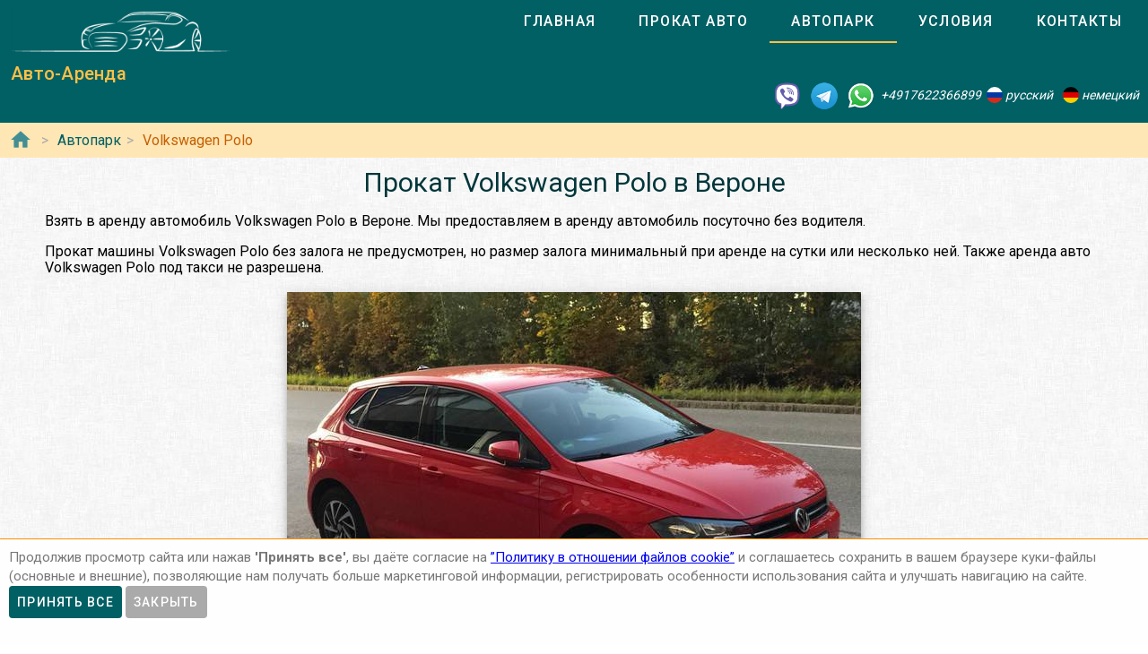

--- FILE ---
content_type: text/html; charset=utf-8
request_url: https://autoarenda.it/avtopark/volkswagen--polo?country=italy&city=verona
body_size: 8096
content:
<!doctype html><html lang="ru"><head> <meta charset="utf-8"><meta http-equiv="x-ua-compatible" content="ie=edge"><meta name="viewport" content="width=device-width,initial-scale=1"><meta name="theme-color" content="#006064"><meta name="msapplication-navbutton-color" content="#006064"><meta name="apple-mobile-web-app-capable" content="yes"><meta name="apple-mobile-web-app-status-bar-style" content="#ff0000"><link rel="apple-touch-icon" sizes="180x180" href="/apple-touch-icon.png"><link rel="icon" type="image/png" sizes="32x32" href="/favicon-32x32.png"><link rel="icon" type="image/png" sizes="16x16" href="/favicon-16x16.png"><link rel="manifest" href="/site.webmanifest"><link rel="mask-icon" href="/safari-pinned-tab.svg" color="#5bbad5"><meta name="msapplication-TileColor" content="#da532c"><meta name="theme-color" content="#ffffff"><link rel="shortcut icon" type="image/x-icon" href="/favicon-32x32.png"/> <link rel="canonical" href="https://autoarenda.it/avtopark/volkswagen--polo"/> <link href="https://fonts.googleapis.com/css?family=Roboto:300,400,500,700" rel="stylesheet"> <link rel="stylesheet" href="https://fonts.googleapis.com/icon?family=Material+Icons"> <script src="/libs/jquery-3.4.1.min.js"></script> <link rel="stylesheet" href="/libs/photoswipe-4.1.3/photoswipe.css"> <link rel="stylesheet" href="/libs/photoswipe-4.1.3/default-skin/default-skin.css"> <script src="/libs/photoswipe-4.1.3/photoswipe.min.js"></script> <script src="/libs/photoswipe-4.1.3/photoswipe-ui-default.min.js"></script> <meta name="format-detection" content="telephone=no"><title>Аренда Volkswagen Polo в Вероне в Италии | Авто-Аренда</title><meta name="description" content="Взять в аренду автомобиль Volkswagen Polo в Вероне в Италии: цена, отзывы, залог, описание авто, стоимость, характеристики, комплектация, требования."><meta name="keywords" content="аренда Volkswagen Polo в Вероне, прокат Volkswagen Polo в Вероне, аренда Volkswagen Polo Верона, прокат Volkswagen Polo Верона"><meta property="og:title" content="Аренда Volkswagen Polo в Вероне в Италии | Авто-Аренда"><meta property="og:type" content="website"><meta property="og:url" content="https://autoarenda.eu/avtopark/volkswagen--polo?country=italy&city=verona"><meta property="og:image" content="https://autoarenda.eu/img/cars/volkswagen--polo/1280x960--volkswagen--polo--01.jpeg"><meta property="og:image:secure_url" content="https://autoarenda.eu/img/cars/volkswagen--polo/1280x960--volkswagen--polo--01.jpeg"><meta property="og:image:alt" content="Прокат Volkswagen Polo в Вероне"><meta property="og:description" content="Взять в аренду автомобиль Volkswagen Polo в Вероне в Италии: цена, отзывы, залог, описание авто, стоимость, характеристики, комплектация, требования."><meta property="og:site_name" content="Аренда автомобилей в европейских городах и аэропортах."><script>const lng="ru",carCode="volkswagen--polo"</script>  <!-- Global site tag (gtag.js) - Google Analytics -->
<script async src="https://www.googletagmanager.com/gtag/js?id=UA-106057562-20"></script>
<script>
    window.dataLayer = window.dataLayer || [];
    function gtag(){dataLayer.push(arguments);}
    gtag('js', new Date());

    gtag('config', 'UA-106057562-20');
</script>      <script defer="defer" src="/js/vendors.f8a3bf.bundle.js"></script><script defer="defer" src="/js/carDetails.f8a3bf.bundle.js"></script><link href="/css/vendors.f8a3bf.css" rel="stylesheet"><link href="/css/carDetails.f8a3bf.css" rel="stylesheet"></head><body class="mdc-typography">  <!-- Yandex.Metrika counter --> <script> (function(m,e,t,r,i,k,a){m[i]=m[i]||function(){(m[i].a=m[i].a||[]).push(arguments)}; m[i].l=1*new Date();k=e.createElement(t),a=e.getElementsByTagName(t)[0],k.async=1,k.src=r,a.parentNode.insertBefore(k,a)}) (window, document, "script", "https://cdn.jsdelivr.net/npm/yandex-metrica-watch/tag.js", "ym"); ym(46125798, "init", { clickmap:true, trackLinks:true, accurateTrackBounce:true }); </script> <noscript><div><img src="https://mc.yandex.ru/watch/46125798" style="position:absolute; left:-9999px;" alt="" /></div></noscript> <!-- /Yandex.Metrika counter -->   <!-- Rating Mail.ru counter -->
<script>
    var _tmr = window._tmr || (window._tmr = []);
    _tmr.push({id: "2931799", type: "pageView", start: (new Date()).getTime()});
    (function (d, w, id) {
        if (d.getElementById(id)) return;
        var ts = d.createElement("script"); ts.type = "text/javascript"; ts.async = true; ts.id = id;
        ts.src = "https://top-fwz1.mail.ru/js/code.js";
        var f = function () {var s = d.getElementsByTagName("script")[0]; s.parentNode.insertBefore(ts, s);};
        if (w.opera == "[object Opera]") { d.addEventListener("DOMContentLoaded", f, false); } else { f(); }
    })(document, window, "topmailru-code");
</script><noscript><div>
    <img src="https://top-fwz1.mail.ru/counter?id=2931799;js=na" style="border:0;position:absolute;left:-9999px;" alt="Top.Mail.Ru" />
</div></noscript>
<!-- //Rating Mail.ru counter -->
  <header class="header mdc-top-app-bar"><div class="mdc-top-app-bar__row site-header"> <div class="logo-name mdc-top-app-bar__section mdc-top-app-bar__section--align-start">  <a href="#" class="material-icons mdc-top-app-bar__navigation-icon" id="drawerOpener"><i class="material-icons menu" aria-hidden="true"></i> </a>  <a href="/"><img class="logo-img" src="/img/autoarenda-logo.png" alt="Авто-Аренда"/></a><a href="/" class="title-link"><span class="title-text mdc-top-app-bar__title">Авто-Аренда</span></a></div> <div class="menu"><div class="tab-bar mdc-tab-bar" role="tablist"><div class="mdc-tab-scroller"><div class="mdc-tab-scroller__scroll-area"><nav class="mdc-tab-scroller__scroll-content"><a class="mdc-tab " role="tab"  href="/"><span class="mdc-tab__content"><span class="mdc-tab__text-label">Главная</span></span><span class="mdc-tab-indicator "><span class="mdc-tab-indicator__content mdc-tab-indicator__content--underline"></span></span> <span class="mdc-tab__ripple"></span> </a>  <a class="mdc-tab " role="tab"  href="/arenda-avto-v-italii"><span class="mdc-tab__content"><span class="mdc-tab__text-label">Прокат авто</span></span><span class="mdc-tab-indicator "><span class="mdc-tab-indicator__content mdc-tab-indicator__content--underline"></span></span> <span class="mdc-tab__ripple"></span> </a>  <a class="mdc-tab mdc-tab--active" role="tab" aria-selected="true" href="/avtopark"><span class="mdc-tab__content"><span class="mdc-tab__text-label">Автопарк</span></span><span class="mdc-tab-indicator mdc-tab-indicator--active"><span class="mdc-tab-indicator__content mdc-tab-indicator__content--underline"></span></span> <span class="mdc-tab__ripple"></span> </a><a class="mdc-tab " role="tab"  href="/usloviya-prokata"><span class="mdc-tab__content"><span class="mdc-tab__text-label">Условия</span></span><span class="mdc-tab-indicator "><span class="mdc-tab-indicator__content mdc-tab-indicator__content--underline"></span></span> <span class="mdc-tab__ripple"></span> </a><a class="mdc-tab " role="tab"  href="/kontakty"><span class="mdc-tab__content"><span class="mdc-tab__text-label">Контакты</span></span><span class="mdc-tab-indicator "><span class="mdc-tab-indicator__content mdc-tab-indicator__content--underline"></span></span> <span class="mdc-tab__ripple"></span></a></nav></div></div>  </div></div>   </div> <address class="top-address"><div itemscope itemtype="https://schema.org/Organization"><meta itemprop="name" content="Auto-Arenda"/><div itemprop="address" itemscope itemtype="https://schema.org/PostalAddress"><meta itemprop="streetAddress" content="Boschetsrieder Straße 121"/><meta itemprop="postalCode" content="81379"/><meta itemprop="addressLocality" content="Munich, Germany"/></div><meta itemprop="telephone" content="+4917622366899"/><meta itemprop="email" content="info@autoarenda.it"/><link itemprop="url" href="https://autoarenda.eu"/><meta itemprop="logo" content="https://autoarenda.eu/img/autoarenda-logo-big.png"/><meta itemprop="description" content="Компания Авто-Аренда предоставляет услуги аренды и проката автомобилей в Европе. В компании Авто-Аренда вы можете забронировать и арендовать авто любого из классов – эконом, стандарт, престижные. В нашем автопарке есть автомобили с передним и полным приводом, с механической и автоматической коробкой передач. У нас есть кроссоверы, джипы, универсалы, седаны, микроавтобусы, бусы и другие авто."></div><div class="social-line"><a href="viber://chat?number=+4917622366899" title="Viber"><span class="social-logos viber"></span></a> <a href="https://t.me/RentVIPLuxurySportCar" title="Telegram"><span class="social-logos telegram"></span></a> <a href="https://wa.me/4917622366899" title="WhatsApp"><span class="social-logos whats-app"></span></a> <span class="social-number">+4917622366899</span><img src="/img/flags/ru.png" class="social-flag" alt=""><span class="social-name"> русский</span><img src="/img/flags/de.png" class="social-flag" alt=""><span class="social-name"> немецкий</span></div></address> </header>  <div class="custom-drawer mdc-drawer mdc-drawer--modal"><div class="mdc-drawer__header"><div class="mdc-drawer__title">Авто-Аренда</div><p class="mdc-drawer__subtitle">Прокат автомобилей в Вероне</p></div><div class="mdc-drawer__content"><nav class="mdc-list"><a class="mdc-list-item " href="/"><i class="material-icons home mdc-list-item__graphic" aria-hidden="true"></i> <span class="custom-list-item mdc-list-item__text">Главная</span></a><a class="mdc-list-item " href="/arenda-avto-v-italii"><i class="material-icons directions_car mdc-list-item__graphic" aria-hidden="true"></i> <span class="custom-list-item mdc-list-item__text">Прокат авто</span></a><a class="mdc-list-item mdc-list-item--activated" href="/avtopark"><i class="material-icons directions_car mdc-list-item__graphic" aria-hidden="true"></i> <span class="custom-list-item mdc-list-item__text">Автопарк</span></a><a class="mdc-list-item " href="/usloviya-prokata"><i class="material-icons local_library mdc-list-item__graphic" aria-hidden="true"></i> <span class="custom-list-item mdc-list-item__text">Условия</span></a><a class="mdc-list-item " href="/kontakty"><i class="material-icons contact_mail mdc-list-item__graphic" aria-hidden="true"></i> <span class="custom-list-item mdc-list-item__text">Контакты</span></a></nav></div></div><div class="mdc-drawer-scrim"></div>  <div class="breadcrumbs"><span class="breadcrumbs-home"><a href="/"><i class="material-icons home mdc-list-item__graphic" aria-hidden="true"></i></a></span><ol itemscope itemtype="https://schema.org/BreadcrumbList">  <li itemprop="itemListElement" itemscope itemtype="https://schema.org/ListItem"><a itemprop="item" href="/avtopark"><span itemprop="name">Автопарк</span></a><meta itemprop="position" content="1"/></li><li itemprop="itemListElement" itemscope itemtype="https://schema.org/ListItem"><a itemprop="item" href="/avtopark/volkswagen--polo?country=italy&city=verona"><span itemprop="name">Volkswagen Polo</span></a><meta itemprop="position" content="2"/></li>  </ol></div>  <main class="car-details" itemscope itemtype="https://schema.org/Product"><link itemprop="url" href="https://autoarenda.eu/avtopark/volkswagen--polo?country=italy&city=verona"><link itemprop="image" href="/img/cars/volkswagen--polo/1280x960--volkswagen--polo--01.jpeg"><meta itemprop="brand" content="Volkswagen"><meta itemprop="sku" content="car-rent-ru-italy-verona--volkswagen--polo"><meta itemprop="mpn" content="car-rent-ru-italy-verona--volkswagen--polo"><div class="h1-container"><h1 class="mdc-typography--headline3" itemprop="name">Прокат Volkswagen Polo в Вероне</h1></div><div class="car-details-wrapper"><div class="car-description"> <p class="text">Взять в аренду автомобиль Volkswagen Polo в Вероне. Мы предоставляем в аренду автомобиль посуточно без водителя.</p><p class="text">Прокат машины Volkswagen Polo без залога не предусмотрен, но размер залога минимальный при аренде на сутки или несколько ней. Также аренда авто Volkswagen Polo под такси не разрешена.</p> <div class="img-wrapper"><div class="my-gallery" itemscope="" itemtype="https://schema.org/ImageGallery" data-pswp-uid="1">  <figure class="main-img" itemprop="associatedMedia" itemscope="" itemtype="https://schema.org/ImageObject"><a href="/img/cars/volkswagen--polo/1280x960--volkswagen--polo--01.jpeg" itemprop="contentUrl" data-size="1280x960"><img class="car-img" itemprop="thumbnail" src="/img/cars/volkswagen--polo/640x480--volkswagen--polo--01.jpeg" alt="Автомобиль Volkswagen Polo для аренды в Вероне" title="Автомобиль Volkswagen Polo для аренды в Вероне"></a><figcaption itemprop="caption description">Автомобиль Volkswagen Polo для аренды в Вероне</figcaption></figure>  <figure itemprop="associatedMedia" itemscope="" itemtype="https://schema.org/ImageObject"><a href="/img/cars/volkswagen--polo/1280x960--volkswagen--polo--02.jpeg" itemprop="contentUrl" data-size="1280x960"><img class="car-img" itemprop="thumbnail" src="/img/cars/volkswagen--polo/240x180--volkswagen--polo--02.jpeg" alt="Автомобиль Volkswagen Polo для аренды в Вероне" title="Автомобиль Volkswagen Polo для аренды в Вероне"></a><figcaption itemprop="caption description">Автомобиль Volkswagen Polo для аренды в Вероне</figcaption></figure>  <figure itemprop="associatedMedia" itemscope="" itemtype="https://schema.org/ImageObject"><a href="/img/cars/volkswagen--polo/1280x960--volkswagen--polo--03.jpeg" itemprop="contentUrl" data-size="1280x960"><img class="car-img" itemprop="thumbnail" src="/img/cars/volkswagen--polo/240x180--volkswagen--polo--03.jpeg" alt="Автомобиль Volkswagen Polo для аренды в Вероне" title="Автомобиль Volkswagen Polo для аренды в Вероне"></a><figcaption itemprop="caption description">Автомобиль Volkswagen Polo для аренды в Вероне</figcaption></figure>  <figure itemprop="associatedMedia" itemscope="" itemtype="https://schema.org/ImageObject"><a href="/img/cars/volkswagen--polo/1280x960--volkswagen--polo--04.jpeg" itemprop="contentUrl" data-size="1280x960"><img class="car-img" itemprop="thumbnail" src="/img/cars/volkswagen--polo/240x180--volkswagen--polo--04.jpeg" alt="Автомобиль Volkswagen Polo для аренды в Вероне" title="Автомобиль Volkswagen Polo для аренды в Вероне"></a><figcaption itemprop="caption description">Автомобиль Volkswagen Polo для аренды в Вероне</figcaption></figure>  <figure itemprop="associatedMedia" itemscope="" itemtype="https://schema.org/ImageObject"><a href="/img/cars/volkswagen--polo/1280x960--volkswagen--polo--05.jpeg" itemprop="contentUrl" data-size="1280x960"><img class="car-img" itemprop="thumbnail" src="/img/cars/volkswagen--polo/240x180--volkswagen--polo--05.jpeg" alt="Автомобиль Volkswagen Polo для аренды в Вероне" title="Автомобиль Volkswagen Polo для аренды в Вероне"></a><figcaption itemprop="caption description">Автомобиль Volkswagen Polo для аренды в Вероне</figcaption></figure>  </div></div> <p class="text" itemprop="description">Автомобиль Volkswagen Polo пользуется популярностью у автолюбителей со средним достатком. Просторный салон и вместительный багажник предполагает комфортную поездку до четырёх человек.</p><p class="text" itemprop="description">Прокат Volkswagen Polo подойдёт для средней и небольшой компании.</p> <p class="text" itemprop="description">Выбрав автомобиль Volkswagen Polo и взяв его напрокат в Вероне, вы обеспечите себе комфортные поездки на всё время аренды авто.</p> <p itemprop="description">Ниже предоставлена таблица с характеристиками автомобиля Volkswagen Polo и его возможными комплектациями:</p><div class="block-wrapper"><div itemprop="description"><h2>Характеристики автомобиля:</h2><ul class="ul-with-icons"> <li class="car-types">тип кузова – <span>хэтчбек</span></li> <li class="seats">количество мест – <span>4</span></li> <li class="luggage">мест для багажа – <span>1</span></li>   <li class="doors">количество дверей – <span>5</span></li> <li class="air-condition">кондиционер – <span>есть в наличии</span></li>  <li class="speed-limit">максимальная скорость – <span>180 </span>км/ч</li> <li class="power">мощность – <span>72 </span>кВт (<span>98</span> л.с.)</li> <li class="emission emission-b">выбросы CO<sub>2</sub> – <span>108 </span>г/км</li> <li class="acriss">ACRISS – <span>DCAR</span></li> <li class="car-class">Класс – <span>Эконом Хэтчбек</span></li> </ul></div><div itemprop="description"><h2>Варианты комплектации авто:</h2><ul class="ul-with-icons">  <li class="transmission">варианты коробки передач:  <span class="subline"><i class="transmission-m"></i>механическая</span>  </li>   <li class="fuel">варианты топлива:  <span class="subline"><i class="fuel-p"></i>бензин</span>  </li>   <li class="wheel-drive">варианты трансмиссии:  <span class="subline"><i class="wd-2wd"></i>2WD</span>  </li>  </ul></div></div> <p class="text">Для расчета стоимости аренды Volkswagen Polo в Вероне и цены дополнительных опций – нажмите кнопку ниже.</p> <div class="block-wrapper"><div class="driver-wrapper" itemprop="description"><h2>Требования к водителю:</h2><ul class="ul-with-icons"> <li class="driver-age">мин. возраст водителя (лет) – <span>21</span></li> <li class="driving-experience">мин. стаж вождения (лет) – <span>2</span></li> </ul></div><div class="price-container" itemprop="offers" itemscope itemtype="https://schema.org/Offer">  <meta itemprop="priceValidUntil" content="2030-01-01"><meta itemprop="availability" content="https://schema.org/InStock"><link itemprop="url" href="https://autoarenda.eu/avtopark/volkswagen--polo?country=italy&city=verona"><div class="price-block"><span class="price-prefix">Цена от </span><span class="price" itemprop="price">56 </span><span content="EUR" class="currency" itemprop="priceCurrency">EUR</span><span class="price-suffix"> в сутки</span><div class="price-comments">При аренде автомобиля минимум на 7 дней</div></div><div class="price-block"><span class="price-prefix">Цена от </span><span class="price">106 </span><span class="currency">EUR</span><span class="price-suffix"> в сутки</span><div class="price-comments">При аренде автомобиля на 1 день</div></div>  <div class="btn-block"><a class="btn-booking mdc-button mdc-button--outlined" href="/avtopark/volkswagen--polo/zapros-mashiny?country=italy&amp;city=verona"><span class="mdc-button__label">Запросить авто</span></a></div></div></div></div></div>  <div class="rating-total" id="reviews"><h2>Отзывы и рейтинги</h2><div class="rating-total-wrapper" itemprop="aggregateRating" itemscope itemtype="https://schema.org/AggregateRating"><meta itemprop="ratingCount" content="1"/><div class="rating-stars">  <i class="material-icons star"></i>  <i class="material-icons star"></i>  <i class="material-icons star"></i>  <i class="material-icons star"></i>  <i class="material-icons star"></i>  <div class="rating-stars-text">Общий рейтинг <span itemprop="ratingValue">5</span> из <span itemprop="bestRating">5</span></div></div><div class="review-count-wrapper"><div class="review-count"><i class="material-icons rate_review"></i> всего отзывов: <span itemprop="reviewCount">1</span></div><button class="add-review-btn mdc-button mdc-button--outlined"><span class="mdc-button__ripple"></span> <span class="mdc-button__label">Добавить отзыв</span></button></div></div></div><div class="reviews">  <div class="review" itemprop="review" itemscope itemtype="https://schema.org/Review"><div class="date" itemprop="datePublished" content="2020-02-24">2020-02-24</div><div class="rating" itemprop="reviewRating" itemscope itemtype="https://schema.org/Rating"><meta itemprop="worstRating" content="1"><div>  <i class="material-icons star"></i>  <i class="material-icons star"></i>  <i class="material-icons star"></i>  <i class="material-icons star"></i>  <i class="material-icons star"></i>  </div><span>Оценка <span itemprop="ratingValue">5</span> из <span itemprop="bestRating">5</span></span></div><div class="name"><div itemprop="author">Миша</div><span itemprop="name">компактная Поло</span></div><p class="description" itemprop="description">Маленькая, но компактный Фольксваген ПОЛО. Экономичная, за 5 дней 1 раз заправлялись. Супер.</p></div>  <div class="review review-template hide"><div class="date"></div><i class="delete-btn material-icons delete_forever" data-my-review=""></i><div class="rating"><div><i class="material-icons star_border"></i> <i class="material-icons star_border"></i> <i class="material-icons star_border"></i> <i class="material-icons star_border"></i> <i class="material-icons star_border"></i></div><span>Оценка <span></span> из <span>5</span></span></div><div class="name"><div></div><span></span></div><p class="description"></p></div></div><div class="review-dialog mdc-dialog" role="alertdialog" aria-modal="true" aria-labelledby="my-dialog-title" aria-describedby="my-dialog-content"><div class="mdc-dialog__container"><div class="mdc-dialog__surface"><h2 class="mdc-dialog__title">ОСТАВИТЬ ОТЗЫВ</h2><div class="review-form"><div class="rating"><div class="star-wrapper"><i class="material-icons star_border" data-rating="5"></i> <i class="material-icons star_border" data-rating="4.5"></i> <i class="material-icons star_border" data-rating="4"></i> <i class="material-icons star_border" data-rating="3.5"></i> <i class="material-icons star_border" data-rating="3"></i> <i class="material-icons star_border" data-rating="2.5"></i> <i class="material-icons star_border" data-rating="2"></i> <i class="material-icons star_border" data-rating="1.5"></i> <i class="material-icons star_border" data-rating="1"></i></div><div class="rating-text">Оценка <span class="rating-value">0</span> из <span>5</span></div></div><div class="author-field form-field hide"><label class="mdc-text-field mdc-text-field--outlined" for="author"><span class="mdc-notched-outline"><span class="mdc-notched-outline__leading"></span> <span class="mdc-notched-outline__notch"><span class="mdc-floating-label">Имя</span></span><span class="mdc-notched-outline__trailing"></span> </span><input type="text" class="mdc-text-field__input" id="author" maxlength="30" aria-describedby="author-helper-text" required autocomplete="off"></label><div class="mdc-text-field-helper-line"><div class="mdc-text-field-helper-text" id="author-helper-text" aria-hidden="true">Введите Ваше имя</div></div></div><div class="name-field form-field hide"><label class="mdc-text-field mdc-text-field--outlined" for="name"><span class="mdc-notched-outline"><span class="mdc-notched-outline__leading"></span> <span class="mdc-notched-outline__notch"><span class="mdc-floating-label">Тема</span></span><span class="mdc-notched-outline__trailing"></span> </span><input type="text" class="mdc-text-field__input" id="name" maxlength="50" aria-describedby="name-helper-text" required autocomplete="off"></label><div class="mdc-text-field-helper-line"><div class="mdc-text-field-helper-text" id="name-helper-text" aria-hidden="true">Напишите отзыв</div></div></div><div class="description-field form-field hide"><label class="mdc-text-field mdc-text-field--outlined mdc-text-field--textarea" for="description"><span class="mdc-notched-outline"><span class="mdc-notched-outline__leading"></span> <span class="mdc-notched-outline__notch"><span class="mdc-floating-label">Отзыв</span></span><span class="mdc-notched-outline__trailing"></span> </span><span class="mdc-text-field__resizer"><textarea class="mdc-text-field__input" aria-labelledby="my-label-id" rows="4" required cols="40" maxlength="2048" autocomplete="off"></textarea></span></label><div class="mdc-text-field-helper-line"><div class="mdc-text-field-helper-text" id="description-helper-text" aria-hidden="true">Напишите отзыв</div></div></div></div><footer class="mdc-dialog__actions"><button type="button" class="mdc-button mdc-dialog__button" data-mdc-dialog-action="close"><span class="mdc-button__label">Отмена</span></button> <button type="button" class="mdc-button mdc-dialog__button" data-mdc-dialog-action="accept" disabled="disabled"><span class="mdc-button__label">Отправить</span></button></footer></div></div><div class="mdc-dialog__scrim"></div></div><div class="mdc-dialog alert-dialog" role="alertdialog" aria-modal="true" aria-labelledby="my-dialog-title" aria-describedby="my-dialog-content"><div class="mdc-dialog__container"><div class="mdc-dialog__surface"><h2 class="mdc-dialog__title" id="my-dialog-title"></h2><div class="mdc-dialog__content" id="my-dialog-content">Вы хотите удалить Ваш Отзыв?</div><footer class="mdc-dialog__actions"><button type="button" class="mdc-button mdc-dialog__button" data-mdc-dialog-action="no"><span class="mdc-button__label">Нет</span></button> <button type="button" class="mdc-button mdc-dialog__button" data-mdc-dialog-action="yes"><span class="mdc-button__label">Да</span></button></footer></div></div><div class="mdc-dialog__scrim"></div></div><div class="mdc-snackbar"><div class="mdc-snackbar__surface"><div class="mdc-snackbar__label" role="status" aria-live="polite"></div></div></div> </main><div class="pswp" tabindex="-1" role="dialog" aria-hidden="true"><div class="pswp__bg"></div><div class="pswp__scroll-wrap"><div class="pswp__container"><div class="pswp__item"></div><div class="pswp__item"></div><div class="pswp__item"></div></div><div class="pswp__ui pswp__ui--hidden"><div class="pswp__top-bar"><div class="pswp__counter"></div><button class="pswp__button pswp__button--close" title="Close (Esc)"></button> <button class="pswp__button pswp__button--share" title="Share"></button> <button class="pswp__button pswp__button--fs" title="Toggle fullscreen"></button> <button class="pswp__button pswp__button--zoom" title="Zoom in/out"></button><div class="pswp__preloader"><div class="pswp__preloader__icn"><div class="pswp__preloader__cut"><div class="pswp__preloader__donut"></div></div></div></div></div><div class="pswp__share-modal pswp__share-modal--hidden pswp__single-tap"><div class="pswp__share-tooltip"></div></div><button class="pswp__button pswp__button--arrow--left" title="Previous (arrow left)"></button> <button class="pswp__button pswp__button--arrow--right" title="Next (arrow right)"></button><div class="pswp__caption"><div class="pswp__caption__center"></div></div></div></div></div><footer> <div class="footer"><div><ul class="country-list">  <li><a href="https://auto-arenda.de/arenda-avto-v-germanii">Аренда авто в Германии</a><ul>  <li><a href="https://auto-arenda.de/arenda-avto-v-germanii/berlin">Аренда авто в Берлине</a></li>  <li><a href="https://auto-arenda.de/arenda-avto-v-germanii/munchen">Аренда авто в Мюнхене</a></li>  <li><a href="https://auto-arenda.de/arenda-avto-v-germanii/munchen-airport-muc">Аренда авто в аэропорту Мюнхен</a></li>  <li><a href="https://auto-arenda.de/arenda-avto-v-germanii/frankfurt-am-main">Аренда авто во Франкфурте-на-Майне</a></li>  <li><a href="https://auto-arenda.de/arenda-avto-v-germanii/dusseldorf">Аренда авто в Дюссельдорфе</a></li>  <li><a href="https://auto-arenda.de/arenda-avto-v-germanii/hamburg">Аренда авто в Гамбурге</a></li>  </ul></li>  <li><a href="https://autoarenda.it/arenda-avto-v-italii">Аренда авто в Италии</a><ul>  <li><a href="https://autoarenda.it/arenda-avto-v-italii/rome">Аренда авто в Риме</a></li>  <li><a href="https://autoarenda.it/arenda-avto-v-italii/rome-airport-fco">Аренда авто в аэропорту Рим</a></li>  <li><a href="https://autoarenda.it/arenda-avto-v-italii/milano">Аренда авто в Милане</a></li>  <li><a href="https://autoarenda.it/arenda-avto-v-italii/genova">Аренда авто в Генуя</a></li>  <li><a href="https://autoarenda.it/arenda-avto-v-italii/verona">Аренда авто в Вероне</a></li>  <li><a href="https://autoarenda.it/arenda-avto-v-italii/napoli">Аренда авто в Неаполе</a></li>  </ul></li>  <li><a href="https://autoarenda.cz/arenda-avto-v-chekhii">Аренда авто в Чехии</a><ul>  <li><a href="https://autoarenda.cz/arenda-avto-v-chekhii/praha">Аренда авто в Праге</a></li>  <li><a href="https://autoarenda.cz/arenda-avto-v-chekhii/praha-airport-prg">Аренда авто в аэропорту Прага</a></li>  <li><a href="https://autoarenda.cz/arenda-avto-v-chekhii/brno">Аренда авто в Брно</a></li>  <li><a href="https://autoarenda.cz/arenda-avto-v-chekhii/brno-airport-brq">Аренда авто в аэропорту Брно-Туржаны</a></li>  <li><a href="https://autoarenda.cz/arenda-avto-v-chekhii/karlovy-vary">Аренда авто в Карловых Варах</a></li>  <li><a href="https://autoarenda.cz/arenda-avto-v-chekhii/usti-nad-labem">Аренда авто в Усти-над-Лабем</a></li>  </ul></li>  <li><a href="https://autoarenda.fr/arenda-avto-vo-frantsii">Аренда авто во Франции</a><ul>  <li><a href="https://autoarenda.fr/arenda-avto-vo-frantsii/paris">Аренда авто в Париже</a></li>  <li><a href="https://autoarenda.fr/arenda-avto-vo-frantsii/lyon">Аренда авто в Лионе</a></li>  <li><a href="https://autoarenda.fr/arenda-avto-vo-frantsii/marseille">Аренда авто в Марселе</a></li>  <li><a href="https://autoarenda.fr/arenda-avto-vo-frantsii/nice-airport-nce">Аренда авто в аэропорту Ниццы</a></li>  <li><a href="https://autoarenda.fr/arenda-avto-vo-frantsii/grenoble">Аренда авто в Гренобле</a></li>  <li><a href="https://autoarenda.fr/arenda-avto-vo-frantsii/strasbourg">Аренда авто в Страсбурге</a></li>  </ul></li>  <li><a href="https://autoarenda.at/arenda-avto-v-avstrii">Аренда авто в Австрии</a><ul>  <li><a href="https://autoarenda.at/arenda-avto-v-avstrii/wien">Аренда авто в Вене</a></li>  <li><a href="https://autoarenda.at/arenda-avto-v-avstrii/wien-airport-vie">Аренда авто в аэропорту Вена-Швехат</a></li>  <li><a href="https://autoarenda.at/arenda-avto-v-avstrii/linz">Аренда авто в Линце</a></li>  <li><a href="https://autoarenda.at/arenda-avto-v-avstrii/salzburg">Аренда авто в Зальцбурге</a></li>  <li><a href="https://autoarenda.at/arenda-avto-v-avstrii/innsbruck">Аренда авто в Инсбруке</a></li>  <li><a href="https://autoarenda.at/arenda-avto-v-avstrii/graz">Аренда авто в Граце</a></li>  </ul></li>  <li><a href="https://autoarenda.ch/arenda-avto-v-shveytsarii">Аренда авто в Швейцарии</a><ul>  <li><a href="https://autoarenda.ch/arenda-avto-v-shveytsarii/bern">Аренда авто в Берне</a></li>  <li><a href="https://autoarenda.ch/arenda-avto-v-shveytsarii/geneve">Аренда авто в Женеве</a></li>  <li><a href="https://autoarenda.ch/arenda-avto-v-shveytsarii/geneve-airport-gva">Аренда авто в аэропорту Женева</a></li>  <li><a href="https://autoarenda.ch/arenda-avto-v-shveytsarii/zurich">Аренда авто в Цюрихе</a></li>  <li><a href="https://autoarenda.ch/arenda-avto-v-shveytsarii/zurich-airport-zrh">Аренда авто в аэропорту Цюрих</a></li>  <li><a href="https://autoarenda.ch/arenda-avto-v-shveytsarii/luzern">Аренда авто в Люцерне</a></li>  </ul></li>  </ul></div></div> <div class="footer-copyright"><div><ul><li> Авторские права © 2025 'Авто-Аренда' </li><li><a href="/ru-privacy-policy" target="_blank" rel="noopener" aria-label="Privacy Policy">Privacy Policy</a></li><li><a href="/ru-cookie-policy" target="_blank" rel="noopener" aria-label="Cookie Policy">Cookie Policy</a></li></ul></div></div> <div class="cookies-and-tracking hide" role="alert" data-lng="ru"><span class="cookies-message">Продолжив просмотр сайта или нажав <strong>'Принять все'</strong>, вы даёте согласие на <a href="/ru-cookie-policy">”Политику в отношении файлов cookie”</a> и соглашаетесь сохранить в вашем браузере куки-файлы (основные и внешние), позволяющие нам получать больше маркетинговой информации, регистрировать особенности использования сайта и улучшать навигацию на сайте.</span><button class="btn-cookies-accept mdc-button mdc-button--unelevated"><span class="mdc-button__label">Принять все</span></button> <button class="btn-cookies-cancel mdc-button mdc-button--unelevated"><span class="mdc-button__label">Закрыть</span></button></div> </footer>  </body></html>

--- FILE ---
content_type: application/javascript
request_url: https://autoarenda.it/js/carDetails.f8a3bf.bundle.js
body_size: 4566
content:
!function(){var e,t={4231:function(e,t,r){r(9853)},2569:function(e,t,r){r(8345);var n=r(6422).ez,o=document.querySelector(".mdc-drawer")?n.attachTo(document.querySelector(".mdc-drawer")):{};document.getElementById("drawerOpener")&&document.getElementById("drawerOpener").addEventListener("click",(function(){o.open=!0}))},8829:function(e,t,r){r(9832),$(document).ready((function(){if($(".btn-cookies-cancel").click((function(){$(".cookies-and-tracking").fadeOut(500)})),function(){try{document.cookie="cookietest=1";var e=-1!==document.cookie.indexOf("cookietest=");return document.cookie="cookietest=1; expires=Thu, 01-Jan-1970 00:00:01 GMT",e}catch(e){return!1}}()){var e=encodeURIComponent("_autoarenda_cat"),t=function(e){var t=document.cookie.match(new RegExp("(?:^|; )"+e.replace(/([\.$?*|{}\(\)\[\]\\\/\+^])/g,"\\$1")+"=([^;]*)"));return t?decodeURIComponent(t[1]):void 0}(e),r=$(".cookies-and-tracking").data("lng");!!r&&(!t||t&&-1===t.indexOf("_"+r))&&$(".cookies-and-tracking").fadeIn(1e3),$(".btn-cookies-accept").click((function(){if(!t||t&&-1===t.indexOf("_"+r)){var n=new Date(Date.now()+new Date(31536e6).getTime()).toGMTString();t=(t||"")+encodeURIComponent("_"+r),document.cookie=e+"="+t+"; expires="+n+"; path=/",$(".cookies-and-tracking").fadeOut(1e3)}}))}}))},7125:function(e,t,r){r(6462)},4063:function(e,t,r){r(7664)},2630:function(e,t,r){"use strict";r(4063);var n=r(2818);r(9135),document.querySelector(".mdc-tab-bar")&&new n.C(document.querySelector(".mdc-tab-bar"));var o=r(6224),i=r(7877);r(8607),new o.t(document.querySelector(".mdc-top-app-bar")),Array.prototype.slice.call(document.querySelectorAll(".mdc-button")).forEach((function(e){i.F.attachTo(e)})),Array.prototype.slice.call(document.querySelectorAll(".mdc-list-item")).forEach((function(e){i.F.attachTo(e)})),Array.prototype.slice.call(document.querySelectorAll(".mdc-card__primary-action")).forEach((function(e){i.F.attachTo(e)})),r(4231),r(2569);var a=r(9900),c=r(9634),u=r(2620);function d(e){return d="function"==typeof Symbol&&"symbol"==typeof Symbol.iterator?function(e){return typeof e}:function(e){return e&&"function"==typeof Symbol&&e.constructor===Symbol&&e!==Symbol.prototype?"symbol":typeof e},d(e)}function l(e,t){var r=Object.keys(e);if(Object.getOwnPropertySymbols){var n=Object.getOwnPropertySymbols(e);t&&(n=n.filter((function(t){return Object.getOwnPropertyDescriptor(e,t).enumerable}))),r.push.apply(r,n)}return r}function s(e){for(var t=1;t<arguments.length;t++){var r=null!=arguments[t]?arguments[t]:{};t%2?l(Object(r),!0).forEach((function(t){f(e,t,r[t])})):Object.getOwnPropertyDescriptors?Object.defineProperties(e,Object.getOwnPropertyDescriptors(r)):l(Object(r)).forEach((function(t){Object.defineProperty(e,t,Object.getOwnPropertyDescriptor(r,t))}))}return e}function f(e,t,r){return(t=function(e){var t=function(e,t){if("object"!==d(e)||null===e)return e;var r=e[Symbol.toPrimitive];if(void 0!==r){var n=r.call(e,"string");if("object"!==d(n))return n;throw new TypeError("@@toPrimitive must return a primitive value.")}return String(e)}(e);return"symbol"===d(t)?t:String(t)}(t))in e?Object.defineProperty(e,t,{value:r,enumerable:!0,configurable:!0,writable:!0}):e[t]=r,e}var m=new c.K(document.querySelector(".author-field .mdc-text-field")),p=new c.K(document.querySelector(".name-field .mdc-text-field")),v=new c.K(document.querySelector(".description-field .mdc-text-field")),g=new a.W(document.querySelector(".mdc-dialog.alert-dialog")),y=new a.W(document.querySelector(".mdc-dialog.review-dialog")),h=new u.G(document.querySelector(".mdc-snackbar")),w={},b="";document.querySelector(".add-review-btn").addEventListener("click",(function(){return y.open()})),m.listen("keyup",(function(){w.author=m.value.trim(),O()})),m.listen("change",(function(){w.author=m.value.trim(),O()})),p.listen("keyup",(function(){w.name=p.value.trim(),O()})),p.listen("change",(function(){w.name=p.value.trim(),O()})),v.listen("keyup",(function(){w.description=v.value.trim(),O()})),v.listen("change",(function(){w.description=v.value.trim(),O()}));var S=Array.prototype.slice.call(document.querySelectorAll(".review-dialog .rating i"));S.forEach((function(e){e.addEventListener("click",(function(e){w.rating=Number(e.target.dataset.rating)||0,document.querySelector(".rating-value").innerText=w.rating,O(),k(),S.forEach((function(e){e.classList.remove("star","selected"),e.classList.add("star_border")})),S.forEach((function(e){Number(e.dataset.rating)<=w.rating&&(e.classList.remove("star_border"),e.classList.add("star","selected"))}))}))}));var O=function(){var e=w,t=e.rating,r=e.author,n=e.name,o=e.description,i=!!(t&&r&&n&&o),a=document.querySelector("button[data-mdc-dialog-action=accept]");return i?a.removeAttribute("disabled"):a.setAttribute("disabled","disabled"),i},E=Array.prototype.slice.call(document.querySelectorAll(".review-dialog .form-field")),k=function(){E.forEach((function(e){w.rating?e.classList.remove("hide"):e.classList.add("hide")}))},q=function(e,t,r){var n=[],o=localStorage.getItem(e);if(o)try{n=JSON.parse(o)}catch(e){console.error("ERROR!!!",e)}switch(r){case"SAVE":n.push(t),localStorage.setItem(e,JSON.stringify(n));break;case"LIST":return n;case"DELETE":n=n.filter((function(e){return e!==t})),localStorage.setItem(e,JSON.stringify(n))}};function T(e){h.labelText=e,h.open()}function x(e){e&&e instanceof Array&&e.length&&e.forEach((function(e){if(e.confirmed)q("reviewIds",e.reviewMyId,"DELETE");else{var t=$(".reviews .review.review-template").clone().removeClass("review-template").attr("data-my-review",e.reviewMyId);$(t).find("div.date").text(e.date),$(t).find("i.delete-btn").attr("data-my-review",e.reviewMyId),$(t).find("i.delete-btn").click((function(){g.open(),b=e.reviewMyId}));for(var r=1;r<=5;r++)e.rating>=r&&$(t).find("div.rating i:nth-child("+r+")").removeClass("star_border").addClass("star"),e.rating>r&&e.rating<r+1&&$(t).find("div.rating i:nth-child("+(r+1)+")").removeClass("star_border").addClass("star_half");$(t).find("div.rating span span:first-child").text(e.rating),$(t).find("div.name div").text(e.author),$(t).find("div.name span").text(e.name),$(t).find("p.description").text(e.description),$(".reviews").prepend(t),t.fadeIn("slow").removeClass("hide")}}))}document.querySelector(".review-dialog button[data-mdc-dialog-action=accept]").addEventListener("click",(function(){var e=document.location.pathname+document.location.search,t=s(s({},w),{},{lng,carCode,url:e.substring(1,e.length)}),r=$.ajax({url:"/api/guest/review",method:"POST",contentType:"application/json",data:JSON.stringify(t)});return r.done((function(e){var t=e.done,r=e.message,n=e.review;t&&(q("reviewIds",n.reviewMyId,"SAVE"),x([n]),w={},m.value="",p.value="",v.value="",S.forEach((function(e){e.classList.remove("star","selected"),e.classList.add("star_border")})),document.querySelector(".rating-value").innerText=w.rating||0,k(),T(r),O())})),r.fail((function(e,t){console.error("Request failed: "+t),console.error("Request failed jqXHR: "+e),T("ERROR... No Review has been added.")})),r})),document.addEventListener("DOMContentLoaded",(function(e){var t={carCode,reviewIds:q("reviewIds","","LIST")};if(t.reviewIds.length){var r=$.ajax({url:"/api/guest/reviews",method:"POST",contentType:"application/json",data:JSON.stringify(t)});r.done((function(e){var t=e.done,r=e.myReviews;t&&x(r)})),r.fail((function(e,t){console.error("Request failed: "+t),console.error("Request failed jqXHR: "+e)}))}})),document.querySelector(".alert-dialog button[data-mdc-dialog-action=no]").addEventListener("click",(function(){b=""})),document.querySelector(".alert-dialog button[data-mdc-dialog-action=yes]").addEventListener("click",(function(){console.info("DELETE - ЗАПРОС на сервер:","/api/guest/review/"+(b||""));var e=$.ajax({url:"/api/guest/review/"+(b||""),method:"DELETE",contentType:"application/json"});e.done((function(e){var t=e.done,r=e.message,n=e.reviewMyId;t&&(q("reviewIds",n,"DELETE"),$(".reviews .review[data-my-review="+n+"]").fadeOut("slow",(function(){$(".reviews .review[data-my-review="+n+"]").remove(),b=""})),T(r))})),e.fail((function(e,t){console.error("Request failed: "+t),console.error("Request failed jqXHR: "+e),T("ERROR... The Review has not been deleted.")}))})),r(7125),r(8829),r(2192),r(1024),function(e){for(var t=function e(t,r){return t&&(r(t)?t:e(t.parentNode,r))},r=function(e){(e=e||window.event).preventDefault?e.preventDefault():e.returnValue=!1;var r=e.target||e.srcElement,o=t(r,(function(e){return e.tagName&&"FIGURE"===e.tagName.toUpperCase()}));if(o){for(var i,a=o.parentNode,c=o.parentNode.childNodes,u=c.length,d=0,l=0;l<u;l++)if(1===c[l].nodeType){if(c[l]===o){i=d;break}d++}return i>=0&&n(i,a),!1}},n=function(e,t,r,n){var o,i,a=document.querySelectorAll(".pswp")[0];if(i=function(e){for(var t,r,n,o,i=e.childNodes,a=i.length,c=[],u=0;u<a;u++)1===(t=i[u]).nodeType&&(n=(r=t.children[0]).getAttribute("data-size").split("x"),o={src:r.getAttribute("href"),w:parseInt(n[0],10),h:parseInt(n[1],10)},t.children.length>1&&(o.title=t.children[1].innerHTML),r.children.length>0&&(o.msrc=r.children[0].getAttribute("src")),o.el=t,c.push(o));return c}(t),o={galleryUID:t.getAttribute("data-pswp-uid"),getThumbBoundsFn:function(e){var t=i[e].el.getElementsByTagName("img")[0],r=window.pageYOffset||document.documentElement.scrollTop,n=t.getBoundingClientRect();return{x:n.left,y:n.top+r,w:n.width}},shareButtons:[{id:"facebook",label:"Share on Facebook",url:"https://www.facebook.com/sharer/sharer.php?u={{url}}"},{id:"twitter",label:"Tweet",url:"https://twitter.com/intent/tweet?text={{text}}&url={{url}}"},{id:"pinterest",label:"Pin it",url:"http://www.pinterest.com/pin/create/button/?url={{url}}&media={{image_url}}&description={{text}}"}]},n)if(o.galleryPIDs){for(var c=0;c<i.length;c++)if(i[c].pid==e){o.index=c;break}}else o.index=parseInt(e,10)-1;else o.index=parseInt(e,10);isNaN(o.index)||(r&&(o.showAnimationDuration=0),new PhotoSwipe(a,PhotoSwipeUI_Default,i,o).init())},o=document.querySelectorAll(".my-gallery"),i=0,a=o.length;i<a;i++)o[i].setAttribute("data-pswp-uid",i+1),o[i].onclick=r;var c=function(){var e=window.location.hash.substring(1),t={};if(e.length<5)return t;for(var r=e.split("&"),n=0;n<r.length;n++)if(r[n]){var o=r[n].split("=");o.length<2||(t[o[0]]=o[1])}return t.gid&&(t.gid=parseInt(t.gid,10)),t}();c.pid&&c.gid&&n(c.pid,o[c.gid-1],!0,!0)}()},9853:function(e,t,r){"use strict";r.r(t)},8345:function(e,t,r){"use strict";r.r(t)},9832:function(e,t,r){"use strict";r.r(t)},2192:function(e,t,r){"use strict";r.r(t)},6462:function(e,t,r){"use strict";r.r(t)},8607:function(e,t,r){"use strict";r.r(t)},7664:function(e,t,r){"use strict";r.r(t)},9135:function(e,t,r){"use strict";r.r(t)},1024:function(e,t,r){"use strict";r.r(t)}},r={};function n(e){var o=r[e];if(void 0!==o)return o.exports;var i=r[e]={exports:{}};return t[e](i,i.exports,n),i.exports}n.m=t,e=[],n.O=function(t,r,o,i){if(!r){var a=1/0;for(l=0;l<e.length;l++){r=e[l][0],o=e[l][1],i=e[l][2];for(var c=!0,u=0;u<r.length;u++)(!1&i||a>=i)&&Object.keys(n.O).every((function(e){return n.O[e](r[u])}))?r.splice(u--,1):(c=!1,i<a&&(a=i));if(c){e.splice(l--,1);var d=o();void 0!==d&&(t=d)}}return t}i=i||0;for(var l=e.length;l>0&&e[l-1][2]>i;l--)e[l]=e[l-1];e[l]=[r,o,i]},n.d=function(e,t){for(var r in t)n.o(t,r)&&!n.o(e,r)&&Object.defineProperty(e,r,{enumerable:!0,get:t[r]})},n.o=function(e,t){return Object.prototype.hasOwnProperty.call(e,t)},n.r=function(e){"undefined"!=typeof Symbol&&Symbol.toStringTag&&Object.defineProperty(e,Symbol.toStringTag,{value:"Module"}),Object.defineProperty(e,"__esModule",{value:!0})},function(){var e={732:0};n.O.j=function(t){return 0===e[t]};var t=function(t,r){var o,i,a=r[0],c=r[1],u=r[2],d=0;if(a.some((function(t){return 0!==e[t]}))){for(o in c)n.o(c,o)&&(n.m[o]=c[o]);if(u)var l=u(n)}for(t&&t(r);d<a.length;d++)i=a[d],n.o(e,i)&&e[i]&&e[i][0](),e[i]=0;return n.O(l)},r=self.webpackChunkautoarenda=self.webpackChunkautoarenda||[];r.forEach(t.bind(null,0)),r.push=t.bind(null,r.push.bind(r))}();var o=n.O(void 0,[216],(function(){return n(2630)}));o=n.O(o)}();